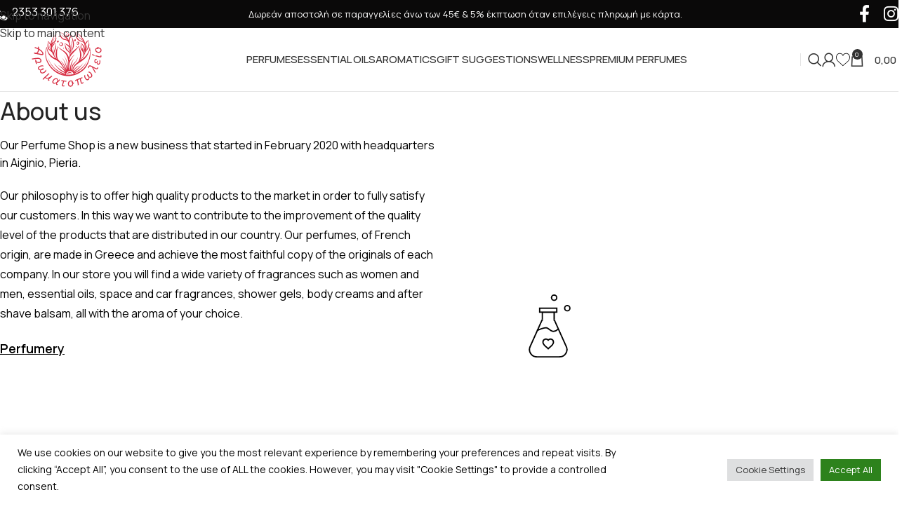

--- FILE ---
content_type: text/css
request_url: https://onlineperfumes.gr/wp-content/uploads/elementor/css/post-17028.css?ver=1768784284
body_size: 411
content:
.elementor-17028 .elementor-element.elementor-element-5b2753c .elementor-heading-title{font-family:"Manrope", Sans-serif;font-size:34px;}.elementor-17028 .elementor-element.elementor-element-1077466:not(.elementor-motion-effects-element-type-background), .elementor-17028 .elementor-element.elementor-element-1077466 > .elementor-motion-effects-container > .elementor-motion-effects-layer{background-image:url("https://onlineperfumes.gr/wp-content/uploads/2022/04/Lab.svg");background-position:736px 165px;background-repeat:no-repeat;background-size:7% auto;}.elementor-17028 .elementor-element.elementor-element-1077466{transition:background 0.3s, border 0.3s, border-radius 0.3s, box-shadow 0.3s;}.elementor-17028 .elementor-element.elementor-element-1077466 > .elementor-background-overlay{transition:background 0.3s, border-radius 0.3s, opacity 0.3s;}.elementor-17028 .elementor-element.elementor-element-1228cb9{line-height:1.8em;}.elementor-17028 .elementor-element.elementor-element-b256f6d{font-family:"Manrope", Sans-serif;font-size:18px;font-weight:700;text-decoration:underline;line-height:1.8em;color:#000000;}.elementor-17028 .elementor-element.elementor-element-807e106 > .elementor-element-populated{transition:background 0.3s, border 0.3s, border-radius 0.3s, box-shadow 0.3s;}.elementor-17028 .elementor-element.elementor-element-807e106 > .elementor-element-populated > .elementor-background-overlay{transition:background 0.3s, border-radius 0.3s, opacity 0.3s;}.elementor-17028 .elementor-element.elementor-element-fc9f938{margin:130px 0px 0px 0px;}@media(max-width:1024px){.elementor-17028 .elementor-element.elementor-element-1077466:not(.elementor-motion-effects-element-type-background), .elementor-17028 .elementor-element.elementor-element-1077466 > .elementor-motion-effects-container > .elementor-motion-effects-layer{background-position:405px 297px;background-size:152px auto;}.elementor-17028 .elementor-element.elementor-element-5332a18 .title{font-size:22px;}.elementor-17028 .elementor-element.elementor-element-5332a18 .title-after_title{font-size:14px;}.elementor-17028 .elementor-element.elementor-element-f8ff10c .title{font-size:22px;}.elementor-17028 .elementor-element.elementor-element-f8ff10c .title-after_title{font-size:14px;}.elementor-17028 .elementor-element.elementor-element-db797c0 .title{font-size:22px;}.elementor-17028 .elementor-element.elementor-element-db797c0 .title-after_title{font-size:14px;}.elementor-17028 .elementor-element.elementor-element-bcc1ac1 .title{font-size:22px;}.elementor-17028 .elementor-element.elementor-element-bcc1ac1 .title-after_title{font-size:14px;}}@media(max-width:767px){.elementor-17028 .elementor-element.elementor-element-1077466:not(.elementor-motion-effects-element-type-background), .elementor-17028 .elementor-element.elementor-element-1077466 > .elementor-motion-effects-container > .elementor-motion-effects-layer{background-position:199px 520px;background-size:64px auto;}.elementor-17028 .elementor-element.elementor-element-fc9f938{margin:90px 0px 60px 0px;}}

--- FILE ---
content_type: text/css
request_url: https://onlineperfumes.gr/wp-content/uploads/elementor/css/post-16197.css?ver=1768707348
body_size: -19
content:
.elementor-16197 .elementor-element.elementor-element-3344611 li{color:#000000;}.elementor-16197 .elementor-element.elementor-element-3344611 li a:hover{color:#000000;}.elementor-16197 .elementor-element.elementor-element-3344611 .wd-list {--wd-row-gap:7px;}

--- FILE ---
content_type: image/svg+xml
request_url: https://onlineperfumes.gr/wp-content/uploads/2022/04/onlinePerfumes-Logo-color.svg
body_size: 8611
content:
<?xml version="1.0" encoding="utf-8"?>
<!-- Generator: Adobe Illustrator 25.1.0, SVG Export Plug-In . SVG Version: 6.00 Build 0)  -->
<svg version="1.1" id="Layer_1" xmlns="http://www.w3.org/2000/svg" xmlns:xlink="http://www.w3.org/1999/xlink" x="0px" y="0px"
	 viewBox="0 0 902.3 733.8" style="enable-background:new 0 0 902.3 733.8;" xml:space="preserve">
<style type="text/css">
	.st0{fill:#D72F43;}
</style>
<g>
	<g>
		<path class="st0" d="M560.2,16.2c2.4,0.6,5.2,0.5,7.3,1.7c26.9,16.2,51.7,35.1,71.9,59.6c19.3,23.4,33.9,49.3,42.4,78.5
			c0.2,0.5,0.4,1.1,0.6,1.6c0.1,0.2,0.5,0.3,1,0.5c3.1-12.5,12.3-20.3,21.5-28.1c5.9-5,11.4-10.6,17.5-16.3
			c2.1,6.3,4.2,12.6,6.2,18.9c0.9,2.8,1.8,5.6,2,8.4c0.1,2-1,4-1.7,6.2c0.4,0,1.8,0.1,3.5,0.2c0.4,4.6-3.3,4.7-5.9,6
			c-2-3.9-1-10.8,2.3-14.3c-1.4-0.2-2.5-0.3-3.3-0.4c-1.3-6.8-2.6-13.5-3.8-19.7c-2.8,4-6.7,7.5-8.2,11.9
			c-2.4,7.2-7.5,12.3-11.5,18.3c-2.5,3.7-5.2,7.4-7.7,11.1c-5.9,8.9-6.8,18.4-5.4,29.1c2,15,2,30.4,2.8,43.8
			c4.4-19.9,9.2-41.7,14.1-63.5c1.9,28.8-2.8,56.1-18.1,81.2c0.5,0.2,1.1,0.4,1.6,0.6c1.4-2.1,2.6-4.2,4.2-6.2
			c18.3-23.5,28-50.4,31.6-79.8c0.1-1,0.1-2,0.1-3c-0.1-6,0.7-7.1,7.1-8.9c2.5,4.3,2.2,5.1-2.1,6.5c-1.1,0.4-1.8,1.9-2.2,3.8
			c1.8-0.5,3.6-0.9,6.2-1.6c-0.5,1.5-0.9,2.9-1.3,4.5c0.4,2.8,1.3,6.4,1.3,9.9c0,9.7-2.1,19.1-5.2,28.2
			c-4.6,13.6-12.1,25.4-21.3,36.2c-7,8.3-14.1,16.6-20.2,25.6c-3.5,5.2-5.4,11.6-7.3,17.6c-6.8,20.9-17.5,39.6-30.5,57.1
			c-5.8,7.7-12.1,15.1-17.8,23.1c6.6-4.6,13.3-9,19.9-13.7c20.9-15.1,37.9-34,51.9-55.5c12.5-19.1,23.9-39,30.1-61.3
			c1.9-6.6,2.1-13.8,3.1-20.6c0.2-1.2-0.1-2.5,0.3-3.4c0.6-1.1,1.7-2,2.6-3c0.7,0.9,2,1.8,2.1,2.9c2,12.5,4.4,24.9,5.7,37.5
			c1.2,11.5,1.7,23.2,1.4,34.8c-0.6,28.2-4.8,56-13.9,82.8c-5.3,15.5-10.4,31.2-17.2,46.1c-6.4,14.1-14.5,27.5-22.4,40.8
			c-11.5,19.5-26.9,35.7-44.3,50c-32.6,26.9-68.9,47-110.1,57.4c-15.3,3.9-31,6.9-46.6,8.8c-17.3,2.1-34.8,2.6-52.2,0.1
			c-9.9-1.5-20-2.1-29.8-4.2c-16.9-3.6-33.4-8.7-49.5-15.3c-29.2-12-55.5-28.5-79.4-49.1c-29.4-25.4-53.1-55.4-71.4-89.6
			c-13.1-24.3-23.3-49.7-28.1-77c-5.8-32.8-6.5-65.4,2.6-97.8c2.4-8.7,5.7-17.1,8.7-25.6c0.5-1.4,1.1-2.8,2-3.9
			c0.7-0.9,2-1.3,3.1-1.9c0.5,1,1.4,1.9,1.5,2.9c0.9,6,1.6,12.1,2.6,18.1c2.4,15.2,9,28.8,16,42.3c14.9,28.8,37.6,50.1,65.2,66.3
			c7.6,4.4,15.7,8,24,11.2c-5.6-7.3-11.5-14.4-16.9-21.9c-10.8-15.2-20.2-31.3-27.3-48.6c-2.3-5.7-7.2-8.5-11.6-12.1
			c-9.5-7.9-19.7-15.1-28.2-23.9c-11.4-11.9-16.8-27-17.8-43.5c-0.9-14.6,0.6-29,4.2-43.3c1.5-6.2,1.6-12.7,2.4-19
			c0.1-1.1,0.4-2.2,0.8-4.4c13.6,11.6,25.1,23.9,32,41.2c0.4-2.2,0.6-3.6,0.9-5c2.4-11.5,3.7-23.4,7.6-34.4
			C266.8,98,284.3,70.2,310.1,48c1.5-1.3,3.4-2.3,5-3.4c-1.5,1.9-3,3.9-4.5,5.7c-6.5,8-13.8,15.5-19.4,24
			c-12.7,19.1-22.3,39.8-27.9,62.1c-2.1,8.4-3.2,17.1-4.8,25.7c0.5,0.1,0.9,0.2,1.4,0.3c7.9-27.2,21.9-51.4,37.3-74.9
			c-2,5.9-4.6,11.6-7.1,17.2c-2.6,5.7-5.1,11.4-7.7,17.1c-2.6,5.8-5.5,11.6-7.9,17.5c-2.3,5.6-4.1,11.3-6.2,17
			c7.4-6.7,14.9-12.7,21.4-19.6c5.6-6,10.6-12.7,14.6-19.9c6.9-12.4,5.9-26.4,7-40c0.7-8.6,2.2-17.2,3.3-25.8
			c0.3-2.1,0.4-4.2,0.5-6.3c1-0.6,2-1.2,3.5-2.1c-0.1,1.5,0.1,2.6-0.2,3.6c-2.8,10.8-1,21.7-0.4,32.5c0.6,10.7,1.5,21.6-0.1,32.1
			c-2.4,15.9-11,28.9-24.2,38.5c-9.7,7.1-18.7,14.9-24.7,25.5c-2.3,4-4.3,8.2-5.9,12.7c11.6-16.7,29.1-25.9,45.2-36.6
			c2.6,15.2,5.8,30.1,7.7,45.2c1.4,10.7-0.1,21.5-4,31.8c-4,10.3-7.7,20.7-12.2,30.8c-8.2,18.1-8.8,36.6-3.6,55.4
			c1.1,4.1,4,7.8,6.5,11.3c5.9,8.3,12,16.4,18.2,24.5c1.3,1.7,3.1,2.8,4.7,4.2c0.3-0.2,0.6-0.4,0.9-0.7c-2.1-4.2-4.4-8.2-6.2-12.5
			c-8.1-18.8-11.3-38.5-9-58.8c1.4-12,3.1-24,5.7-35.7c1.6-7.5,5.1-14.5,7.7-21.8c2.8-7.7,5.5-15.3,8.3-23c0.8-2.3,1.6-4.6,2.7-7.7
			c1.2,1.6,1.8,2.5,2.4,3.3c-0.7,0.9-2,1.8-2.1,2.9c-1,7.5-1.6,15.1-2.6,22.6c-1.8,13.5-4.4,26.9-5.5,40.5
			c-1,12.3-0.7,24.7-0.6,37.1c0.1,20.7,4.2,40.5,13.7,58.9c1.3,2.6,2.6,5.6,4.8,7.1c15.3,11,26.6,25.6,37.4,40.6
			c19.5,27.1,35,56.6,49.7,86.5c1.9,3.9,3.8,7.9,5.7,11.9c-12.6-49.1-34.9-93.4-64.5-134.3c16.8,17.6,31.9,36.3,44.3,57.2
			c12.4,20.7,22.1,42.8,30.8,65.3c-6.7-55.2-25-106-55.8-152.4c8.6,10.9,17,21.9,24.1,33.7c7,11.7,13.3,23.9,18.7,36.4
			c5.4,12.6,9.9,25.8,13.8,39c3.8,13.1,6.3,26.5,9.5,40.4c-0.2-63.3-9.6-123.6-45-177.5c37.9,48.4,51.6,104.7,55.1,164.5
			c0.4-5.5,0.3-11,0.3-16.5c0.1-18,0.8-36.1,0.4-54.1c-0.5-22.4-2.6-44.8-9.1-66.4c-6.9-22.7-17.2-43.5-33.2-61.3
			c-12.9-14.2-28.6-25.1-43.9-36.5c-14.5-10.8-28.7-21.9-40-36.2c-2.3-2.9-4-6.3-6-9.4c5.8,5.5,11.1,11.6,17.6,16.2
			c13,9.2,26.5,17.9,40.2,26.2c23.8,14.4,46.6,29.8,61.8,54c8,12.8,14.7,26.1,18.8,40.7c0.4,1.4,1,2.7,1.8,5
			c1.7-5.3,3.3-9.7,4.4-14.2c2-8.2,4.5-16.4,5.5-24.7c1.6-13.7-4.6-24.5-14.8-33.3c-7.9-6.8-16.5-13-23.9-20.4
			c-11.5-11.5-17.7-25.8-19.5-42c-1.4-12.4-2.3-24.9-3.7-37.3c-0.4-3.7-1.7-7.3-2.2-11.4c22.5,10.2,47.1,16.9,61.4,39.9
			c0.3-0.2,0.7-0.4,1-0.5c-1.8-7.7-3.3-15.5-5.4-23.2c-3.5-13.3-6.9-26.6-15.7-38c-7-9-15.8-14.4-26.6-17.1c-5.9-1.5-12-2.6-18-3.4
			c-21.4-2.9-35.4-15.8-45.6-33.6c-7.5-13-11.1-27.4-13.5-42.1c-1.1-6.6-2.5-13.1-3.3-20.1c1,2,2.3,4,3.1,6.1
			c4.2,11.3,7.9,22.8,12.7,33.9c5.7,13.2,14.2,24.7,25.5,33.8c5.9,4.7,12.8,7.3,20.1,9.2c6.9,1.8,14,3.1,20.6,5.7
			c7.2,2.8,14,6.7,22,9.8c-2-2.3-4.1-4.6-6-7c-10.2-12.8-23.8-21.6-37-30.9c-10.7-7.5-20.7-15.9-30.9-24c-1-0.8-1.8-2.1-3.1-3.7
			c10.9,6.7,21,12.8,31,19s19.9,12.5,29.3,18.4c-9.6-15.2-21-29.8-35.7-41.8c-14.6-12-30.7-21.2-48.4-27.8
			c8-0.5,34.9,10.9,47.3,19.6C423.1,48.2,436,59.7,447,73c11.1,13.3,20.1,28,28.1,44.8c0.1-4.1,0-6.9,0.3-9.7
			c1-10.7,5.7-19.9,12.2-28c8.3-10.4,17.1-20.4,26.6-31.6c0.7,5.5,1.2,9.7,1.7,13.9c2.4,20.4,9.7,39.5,15.9,58.8
			c5.8,18.1,10.6,36.4,9.5,55.6c-0.8,14.3-3.6,28.2-8.8,41.7c-7.2,18.6-18.1,35.1-28,52.2c-4.8,8.4-10.5,16.5-10.9,28.1
			c2.3-3.4,4.1-5.9,5.7-8.4c10.9-17,25.7-30.4,40.9-43.2c18.8-15.8,38.8-30.3,55.1-48.9c2.6-3,5.2-6.1,8.4-9.7
			c0.8,1.7,1.5,2.6,1.6,3.6c2.4,16.7,8.6,32.3,14.8,47.8c5.9,14.8,11.2,29.7,13.3,45.5c2.3,16.7,1.6,33.2-2.5,49.8
			c-3.5,14.3-9.4,27.4-16.5,40.2c0.3,0.2,0.6,0.5,0.9,0.7c4.3-5.1,8.8-10,13-15.2c10.9-13.3,20.4-27.6,28.3-42.9
			c4.9-9.3,3.8-18.8,2.5-28.8c-2.3-17-11.4-30.1-21.2-43.3c-6.2-8.3-11.1-17.4-13.2-27.8c-2-9.9-1.3-19.8,1.6-29.4
			c3.6-11.5,6.2-23,3.8-35.5c13.6,9.6,25.9,20.3,34.9,34.4c9.2,14.4,12.8,30.3,14,47.1c0-8,0.7-16-0.3-23.9
			c-1.7-14.8-4.6-29.5-6.7-44.3c-1.4-9.7-7.3-16.3-15.1-20.7c-7.4-4.1-15.5-7.7-23.7-9.5c-24.9-5.4-44.7-17.6-57.7-39.9
			c-9.1-15.4-12.9-32.1-13.1-50c-0.1-10.1,0.2-20.4-4.4-29.9c-0.5-1-0.6-2.1,0-3.6C558.8,14.1,559.5,15.1,560.2,16.2
			c5,8.6,6.9,18.1,8.3,27.8c2.5,17.5,7.7,34.1,18.4,48.4c9.5,12.7,20.7,23.5,35.9,29.6c9.6,3.8,19.2,7.6,28.5,12
			c4.8,2.3,9,6.1,13.4,9.2c-1.7-3.9-3.8-7.6-6.3-11c-9-12.3-21.6-20.6-33.6-29.5c-12-8.8-23.4-18.3-30.7-31.7
			c-2.4-4.5-4.5-9.1-6.7-13.7c0.4-0.2,0.9-0.4,1.3-0.7c0.9,1.4,1.8,2.8,2.6,4.3c5.1,8.9,11.5,16.7,19.5,23.2
			c14.4,11.7,31,20.5,43.7,34.5c-4.1-8.2-8.4-16.2-13.3-23.9c-16.8-26.3-38.6-48-63.3-66.8C572.3,23.6,566.1,20.1,560.2,16.2z
			 M428.5,496.7c-0.4-1.5-0.4-1.9-0.6-2.1c-18-28.5-36.7-56.6-57.9-82.9c-17.7-22-39.9-37.4-65-49.5c-16-7.7-31.8-15.8-45.5-27.2
			c-19.4-16.2-35.4-34.9-45.6-58.2c-8.3-18.9-15.5-38.1-16-59.8c-0.9,1-1.3,1.3-1.5,1.8c-0.5,0.9-0.9,1.9-1.1,2.8
			c-4.3,15-7.7,30.1-8.8,45.8c-1.6,24.7,1.6,48.7,7.5,72.6c4.2,17.2,10.8,33.5,18.8,49.2c11.2,22.2,24.6,42.9,40.7,61.9
			c18.1,21.4,38.4,40.6,62.2,55.6c12.4,7.8,25.2,15.1,38.4,21.4c10.9,5.3,22.5,9.4,34.2,13c12.6,3.9,25.5,6.5,38.3,9.7
			c0.1-0.3,0.2-0.7,0.3-1c-32.6-9.1-63-23.1-91-42.1c-28-19-52.3-42.1-72.8-69.1c-20-26.4-46.3-78.6-45.1-89c0.6,1.2,1,2.1,1.4,3
			c4.2,9.4,7.9,19.1,12.5,28.3c13.9,27.4,31.7,52.1,53.1,74.2c22.9,23.6,48.9,42.9,77.8,58.3c20.6,11,42.5,18.8,65,25
			c2.1,0.6,3.7,0.8,4.3-1.9c0.4-2.2,0.9-4.1-2.2-5.1c-5-1.6-9.8-3.7-14.5-5.9c-25.1-11.4-47.7-26.5-68-45.2
			c-23-21.1-41.6-45.8-58.8-71.7c-0.5-0.7-0.8-1.6-1.2-2.4c1.6,0.5,2.6,1.5,3.5,2.6c7.1,8.5,14,17.1,21.3,25.4
			c15.8,17.9,33.3,34.2,52.4,48.6c15.2,11.4,31.4,21,48.6,28.9c5.3,2.4,10.9,4.3,16.3,6.4c0.4-0.5,0.8-1,1.1-1.5
			c-9.1-10.3-17.8-21-27.2-30.9c-9.5-10-19.5-19.6-29.8-28.8c-10.1-9-20.8-17.3-31.3-26C375,447.3,403.3,469.1,428.5,496.7z
			 M484.5,375.9c8.6-15.9,18.5-30.7,30.3-44c19.6-22,32.9-33.8,39.4-35.1c-3.9,3.6-8.2,7-11.8,10.9c-22.3,24.2-40.4,51.2-51.9,82.1
			c-3.4,9-5.3,18.9-6.4,28.5c-2,19.4-3,38.9-4.4,58.3c-0.3,4.3-0.1,8.6-0.2,12.9c7.8,1.2,9,0.3,9.4-6.8c0.3-5.1,0.4-10.2,1.1-15.2
			c2.3-17.1,7.3-33.5,13-49.7c8.6-24.5,21.4-46.4,39.1-65.4c0.6-0.7,1.2-1.3,1.8-2c0.3,0.3,0.5,0.7,0.8,1c-0.6,0.8-1.2,1.6-1.7,2.4
			c-8.2,11.2-15.8,22.8-20.8,35.7c-4.9,12.8-8.9,25.8-12.9,38.9c-5.7,19.1-9.2,38.4-8,58.5c0.3,4.3,2.1,5,5.7,5.1
			c0.7-7.3,1.4-14.4,2.2-21.4c1.5-12.8,4.6-25.2,10.9-36.6c7.3-13.3,17.3-24.4,28.1-34.9c18.6-18,33.7-37.8,37.1-64.5
			c0.1-0.6,0.5-1.2,1.2-2.7c0.4,2,0.9,3,0.8,3.9c-2.1,15.4-5.5,30.6-14.5,43.5c-8.5,12.1-18,23.5-27.3,35
			c-8.6,10.6-16.7,21.5-20.6,34.7c-4.6,15.6-5.8,31.7-4.7,48c0.1,1.4,1.1,2.6,1.8,4c1.2-1.1,1.3-1.8,1.4-2.5
			c0.1-0.7,0.2-1.5,0.1-2.2c-1.8-17,4.3-31.9,12.7-45.9c12.1-20.4,28-37.5,47.3-51.3c5.6-4,10.5-8.5,13.9-14.7
			c10.6-19.7,17.4-40.4,19.8-62.8c2.5-23.1,0.4-45.5-5-67.9c-3.1-13-5.7-26.1-8.3-39.2c-1.1-5.7-1.4-11.5-2.2-17.9
			c-1,1.4-1.7,2.2-2.3,3c-7.8,10.4-15,21.6-23.7,31.2c-19.2,21.3-39.4,41.6-58.8,62.6c-16.1,17.4-26.8,37.9-33.6,60.5
			C481,361.2,483.6,368.3,484.5,375.9z M702.2,379.8c-0.3,1.4-0.3,2.9-0.8,4.2c-5.8,16.9-13.3,32.9-23.5,47.5
			c-20.2,29-45.4,53-74.5,72.7c-16.9,11.5-35.2,21-52.8,31.4c-1.4,0.9-2.6,2.2-3.9,3.3c0.3,0.4,0.6,0.8,0.9,1.2
			c1.5-0.4,3-0.7,4.5-1.2c31.2-10.4,59.8-25.6,86-45.4c26.6-20.1,46.9-45.4,62.7-74.5c9.3-17.2,17.5-34.9,23.7-53.4
			c4.3-12.7,8-25.5,11.2-38.5c5.2-21.3,6.3-43.2,6.3-65.1c0-7.8-0.8-15.6-1.3-23.4c-2.5,5.4-3.5,11-5.5,16.3
			c-6.9,18.9-15.6,37-26.1,54.1c-17.5,28.7-41.4,51.3-69,70.1c-18.3,12.5-37,24.3-55,37.1C565.5,430.1,549,447,538,468.6
			c-4.8,9.3-8.3,19.3-7,31.1c9.2-15.5,20.6-28,34.1-38.6c13.5-10.5,28.2-19,44.3-24.8c-4.4,3.7-9.2,7-13.8,10.4
			c-19.7,14.9-38.3,30.8-52.3,51.5c-3.1,4.6-5.5,9.6-8.2,14.4c0.5,0.3,0.9,0.7,1.4,1c23.7-14.6,43.5-34.2,64.8-51.8
			c21.3-17.6,41.3-36.6,58.8-58.2c-30.3,48.4-73.2,84.6-115.8,121c-0.2-0.1,0,0,0,0c1.2-0.5,2.3-1.1,3.5-1.7
			c35.2-16.4,67.6-37,96.2-63.4C668.8,437,689.7,411.7,702.2,379.8z M502.9,123.1c0.5-0.1,1-0.2,1.4-0.2c0.3,0.5,0.7,0.9,0.9,1.4
			c6,18.6,10.8,37.5,10.7,57.2c0,19.6-5.1,38.3-9.9,57.1c-3.1,12.4-6.4,24.7-9.7,37c0.6,0.2,1.1,0.3,1.7,0.5c1.6-4,3.3-7.9,4.9-11.9
			c6-14.2,12.1-28.3,17.8-42.6c6.5-16.2,9.2-33.4,8-50.6c-1.2-16.7-4.3-33.4-7.5-49.9c-4.4-21.9-9.5-43.7-8.2-67
			c-4.7,8.9-9,17.1-13.4,25.3c-8.2,15.3-15,30.9-13.9,48.8c0.4,6.5-0.4,13.4,1.4,19.5c8.4,27.6,13.1,55.7,13,84.6
			c0,2,0.1,4.1,0.2,6.1c0,2,0.1,3.9,0.1,5.9C508.8,204,514.8,163.8,502.9,123.1z M306.8,155c-12.8,13.1-24.7,26.2-34.1,41.4
			c-7.5,12.1-11.2,25-8.1,39.1c2,8.9,4.7,17.7,7.3,26.5c1.5,5.1,3.4,10,5.1,15c0.4-0.1,0.7-0.2,1.1-0.3c-0.7-5.1-1.6-10.1-2-15.2
			c-0.4-5.2-0.4-10.5-0.1-15.7c0.3-5.4,0.8-10.8,1.8-16.1c0.9-5.1,2.2-10.2,3.8-15.2c1.5-4.8,3.4-9.4,5.2-14.1
			c-2,12.9-5.3,25.6-6.3,38.3c-1,12.8,0,25.9,4,38.5c0.6-0.6,1-1.3,1-1.9c1-16,7.3-30.5,13.1-45.1c5-12.5,9.1-25.2,8.7-38.9
			c-0.2-5.4-0.1-10.7-0.2-16.1C307.1,168.7,307,162.2,306.8,155z M525.5,548.6c3-1.4,6.4-2.9,9.5-4.7c0.8-0.5,1.5-2.6,1.1-3.5
			c-5.2-12.2-12.9-22.6-25-28.7c-30.4-15.2-63.4,3.7-70.1,34.9c-1,4.6-0.2,5.4,4.4,5.6c19.2,0.8,38.3,0.8,57.4-2
			c7.6-1.1,15.3-2.4,23.2-3.6C525.7,547.9,525.5,548.7,525.5,548.6z M428,160c3.1,11.7,6.4,23.5,9.4,35.4
			c3.9,15.7,10.2,30.1,20.2,43.1c10,12.9,24.4,22.2,31.1,37.9c-2.5-28.5-19.6-50.4-32.9-74.1c14.9,15.8,29.3,31.9,35.3,53.7
			c0.5-3.3,0.8-6.5,0.6-9.6c-0.5-8,0.5-16.5-2.1-23.8c-2.8-7.8-7.7-15.8-13.7-21.4C460.4,186.8,443.7,173.4,428,160z M253.6,242.3
			c-0.2-1.2-0.3-2.5-0.5-3.7c-2-11.9-4-23.7-6-35.6c-0.8-4.5-1.1-9.2-2.4-13.6c-4.7-16.3-13.6-30.8-21.5-45.7
			c-1.8-3.5-3.8-6.8-5.7-10.2c-0.7,7.1-0.3,13.8-0.5,20.4c-0.7,17.9-0.5,35.7,4.7,53.1c5.1,17.1,14.7,31.2,28.1,43
			c-12-22.5-19.6-46.3-20.8-71.9C234.3,200.6,241.8,222.2,253.6,242.3z M647,236.1c-1.7-8.1-3.4-16.2-5.1-24.3
			c0.5-0.1,1-0.2,1.5-0.4c21.5,23.8,28,51.9,23,83.5c2.4-6.3,4.6-12.5,6.3-18.8c1-3.9,1.9-8.1,1.3-12c-2.1-12.9-4.7-25.7-7.5-38.5
			c-5.4-24.3-16.5-45.8-31.7-65.4c-0.3-0.3-0.8-0.5-1.8-1.1c3.6,11.8,2.1,23.1,0.8,34.1C631.8,209.6,637.1,223.4,647,236.1z"/>
		<path class="st0" d="M361.7,156.5c3-8,12.5-12.8,21.7-11.4c10.9,1.7,19.5,11.3,20.1,22.6c0.6,10.8-7.5,21.4-18.4,24.1
			c-10.6,2.6-21.6-2.6-26.6-12.6c-3.2-6.4-2.6-15.4,1.7-18.8c-1.5,11.2,1.9,19.3,13.4,21.8c6.3,1.4,13.2-2.2,16.1-7.9
			s1.8-14.1-2.6-18.3C380.7,149.8,374.6,149.8,361.7,156.5z"/>
		<path class="st0" d="M453.3,36.9c4.8-7.2,21.6-5.1,26.7,5.9c4.5,9.6,0.8,21.5-8.3,26c-10,5-22.1,1.1-26.5-9.2
			c-3.3-7.8-2.2-17.9,6.9-22c-1,2.5-2.3,5-3,7.7c-1.2,5,1.4,10.6,5.5,12.8c3.8,2,9.5,1.6,12.3-1c4.2-3.7,5.1-7.6,2.9-13
			c-1.8-4.4-6.4-7.2-11.9-7.2C456.5,37,454.9,37,453.3,36.9z"/>
		<path class="st0" d="M573.1,154.4c5.5,10.5,11.5,13.7,18,9.5c5.4-3.4,6.5-10.1,2.6-15.2c-4.6-6-11.3-5.2-19.7,2.1
			c-0.9-4.6,3.2-10.7,8.6-12.8c8.9-3.5,18-0.6,22.9,7.2s3.6,17.3-3.3,23.9c-6.4,6.2-16.6,6.9-23.6,1.7
			C573.1,166.8,570.7,159.6,573.1,154.4z"/>
		<path class="st0" d="M545.2,108.6c1.3-3.9,4.8-4.6,8.1-4.5c4.7,0.1,8.2,2.8,10.3,6.9c3.5,6.6,0.7,14.9-5.9,18.2
			c-6.8,3.3-15.2,0.2-18.2-6.8C537,116.7,539.9,109.8,545.2,108.6c-0.3,1.6-1,3.3-1,5c-0.1,3,1.6,5.4,4.6,5.1c1.8-0.2,4.2-2,4.9-3.7
			c1.2-2.7-0.5-5.1-3.3-6.1C548.8,108.5,547,108.7,545.2,108.6z"/>
		<path class="st0" d="M349.3,136.1c-1.2,6.3-8.2,11.1-14.4,9.9c-6.1-1.2-10.4-7.1-9.3-12.7c1.2-6.5,8.4-12.2,14.1-11
			C346.3,123.5,350.5,129.5,349.3,136.1z M334.6,125.6c-2.5,1.8-5,3.3-4.8,3.7c0.8,2.1,2.3,3.8,3.6,5.7c1.4-1.1,3.7-2,4-3.4
			C337.6,130.2,336,128.3,334.6,125.6z"/>
		<path class="st0" d="M550,57.6c4.5,1.2,6.1,3.5,5.6,6.5c-0.5,2.8-2.8,4.3-5.8,3.7c-3.4-0.6-4.9-3.1-4-5.9
			C546.3,60,548.9,58.7,550,57.6z"/>
		<path class="st0" d="M350.5,67.9c4.4,1.2,5.9,3.1,5.3,6.2c-0.6,3-2.7,4.5-5.6,4.2c-2.5-0.2-5.3-4-4.1-6.1
			C347.1,70.2,349.4,68.9,350.5,67.9z"/>
		<path class="st0" d="M444.8,16.4c3.2,0.8,4.6,3,4,6.1c-0.6,3-2.9,4.5-5.8,3.9s-4.3-2.7-3.8-5.9C439.8,17.5,441.6,16.1,444.8,16.4z
			"/>
		<path class="st0" d="M408.5,224.3c-3.9-1.7-5.7-4-4.5-6.7c0.8-1.7,3.6-3.5,5.5-3.5c2.9,0,4.8,2.8,3.9,5.5
			C412.7,221.6,410.2,222.8,408.5,224.3z"/>
		<path class="st0" d="M567.5,192.9c4.7,1,5.9,2.9,5.3,6.1c-0.5,3-2.6,4.4-5.3,3.9c-2.9-0.4-4.9-2.9-4.1-5.6
			C564,195.4,566.5,194,567.5,192.9z"/>
		<path class="st0" d="M451.9,544.7c2.1-3.6,4-7.4,6.5-10.7c13.9-17.9,34.5-19.9,51.8-6.4c0.9,0.7,2.1,2.4,1.8,3.1
			c-0.4,1.1-1.9,2.3-3.1,2.6c-1.3,0.4-2.9,0-4.2-0.3c-18.5-4.4-35.1-0.8-49.8,11.3c-0.5,0.4-0.8,1.2-1.1,1.9
			C453,545.8,452.4,545.2,451.9,544.7z"/>
		<path class="st0" d="M510.6,535.3c3.7-3.8,5-3.2,7.4,3.2C515,537.2,513.1,536.4,510.6,535.3z"/>
	</g>
	<g>
		<path class="st0" d="M236.2,621.3l-8.9,8.4c-4.3-0.7-8.4-2.3-11.6-5c-5.5-4.5-7.3-11.1-0.4-19.4c1.8-2.2,6.2-6.7,11.9-11.8
			c-19.6,10.8-34.7,12.1-43.5,4.9c-3.7-3-4.5-6.5-2.5-10.8c-9.3,9.2-19.2,20.3-26.8,29l-9.4-7.8c9.6-10.3,23-24.2,45-44.7l33.8-31.4
			l9.3,7.6l-32.3,30.1c-4.4,4-7.4,7.1-9,9c-3.6,4.3-3.4,7.3-0.3,9.9c6.3,5.2,17.2,3.9,28.9-0.5c13.8-5,26.2-13.9,39.5-26.4l9.3,7.6
			l-30.6,28.3c-7.3,6.7-11.1,10.6-13,12.8c-2.1,2.6-2.3,4.4,0.5,6.8C228.4,619.9,231.8,621.1,236.2,621.3z"/>
		<g>
			<path class="st0" d="M113,301.1L65.3,291c-2.6,0.5-5.1,0.6-7.7,0.4c-6.6-0.5-13.2-2.9-19.3-6.9l0.9-12.1l26,5.5
				c13.5-4.1,22.4-20.7,24.2-44l0.1-1.5c-16-8.5-30.9-13.2-42.7-16l1-12.7c12,2.6,26.8,7.1,41.8,14.4c-0.5-6.6-1.5-13.3-3.1-19.7
				l12.3,2.6c2,7.4,2.9,15.7,3.1,23.8c2.4,1.4,4.7,2.9,7.1,4.4c27.2,17.7,49.4,41.7,47.9,61.5c-0.8,10.8-7.8,15.2-19.7,14.3
				C132.1,304.7,123.7,303.4,113,301.1z M81.3,281.4l33.1,6.9c9,1.9,16.6,3.1,20.4,3.4c6.9,0.5,8.9-1.2,9.2-5.4
				c0.8-11-15.2-29.5-40.8-45.8c-0.7-0.4-1.3-0.8-1.8-1.2C99.2,258.8,92,274.2,81.3,281.4z"/>
			<path class="st0" d="M79.8,416.6l-11.2,1.3c-6.4-7.2-10.7-16-13-25.9c-2.6-10.7-2.7-22,0-30.4l9.5-1.1c-0.7,4.3-0.6,8.5,0.5,12.8
				c4.3,17.6,20.7,22.8,37.1,18.9c14-3.4,18.7-11.3,16.1-21.8c-3.8-15.8-20.1-20.5-46-17.7l-7.6,0.8c-16.1,1.6-30.6,3.7-50.5,7.7
				l-2.9-12c21.2-3.9,37.2-6,50.5-7.5l10-1c35.1-3.8,53.1,6.6,58.2,27.7c4.7,19.2-5.1,31.2-23.1,35.5c-18.2,4.4-34.9-1.1-42.1-14.3
				l0.4,1.5C67.5,398.9,72.7,409.3,79.8,416.6z"/>
			<path class="st0" d="M193.4,501.9c-6.2,12.7-16.4,23.7-30.6,30.1c-19.8,9.1-37.4,5-45.9-8.4c-5.5-8.7-4.8-18.4,0.8-27.3
				c-10.4,0-20.5-4-26.6-13.6c-8.9-14.2-2.5-31.2,20.1-41.7c12.3-5.5,25.5-7.5,40.6-5l7.5,12.2c-16-3.1-30.2-2.2-42.2,3.4
				c-16.7,7.5-20.3,18.8-15,27.2c3.3,5.3,10.5,10,23,8.7c4.2-5.1,9.7-9.3,16-12.1c4.8-2.2,10.9-3.9,16.9-3.6l5,7.9
				c-3.9,4.6-8.7,8.1-15,10.8c-5.5,2.7-11.8,4.4-18.3,4.9c-7.2,7.7-7.5,15.3-3.8,21.2c5.5,8.7,17.7,11,31.8,4.4
				c12.1-5.5,22.9-16.9,28.1-30.9L193.4,501.9z"/>
			<path class="st0" d="M330.2,671.6c2.2,0.9,4.8,1.2,8.1,0.8l-5.8,9.6c-2.9,0.8-6.4,0.7-9.7-0.7c-7-3-7.7-10.3-3.5-22.5
				c-13.5,7.4-26.9,9.7-37.9,4.9c-15.7-6.8-17.1-22.9-6.5-41.1c13.3-22.2,34.8-32.3,51.9-24.8c15.4,6.7,14.2,21.3,7.1,39.8
				c7.6-7.4,14.4-15.8,20.3-25.5l11.2,4.9c-9.3,15.1-23,29.1-37.2,38.2C324.5,666.6,326.5,670,330.2,671.6z M323.7,644.6
				c7.8-19.7,8.9-31.5-1.2-35.9c-11.6-5-26.8,3.5-36.2,19.1c-7.3,12.5-6.6,22.4,2.4,26.3C297.6,658,310.1,654.8,323.7,644.6z"/>
			<path class="st0" d="M416.2,636.9l-10.7,35.8c-1.2,4.1-2.4,8.5-2.7,10.5c-0.5,3.3,0.6,5.1,5.1,5.8c4.7,0.7,9.6,0.2,14.7-1.8
				l-3.3,11c-5.5,2.2-11.7,2.7-17.2,1.9c-9.9-1.6-13.3-7.1-11.8-16.1c0.5-3.2,1.8-7.8,3.1-12l10.9-37l-4.2-0.7
				c-7.7-1.2-14.5-1.6-20.9-0.2l3.4-11.4c5.7-1.2,11.9-0.8,20.6,0.5l43.8,7l-3.3,11.1L416.2,636.9z"/>
			<path class="st0" d="M539.4,663.2c-2.3,1.2-5.1,2.2-7.9,2.6c-1.1,20.3-12.3,35.9-31.8,37.7c-20.2,1.8-33.1-11.5-35-31.9
				c-2-22.7,9.6-44.8,33.9-47c12.6-1.1,22.2,3.6,27.5,13l-1.4,3.5c2.8,3.3,4.9,7.2,5.8,11.7l2.2-0.2c2.2-0.2,4.7-0.8,7.2-1.5
				L539.4,663.2z M519.6,663.6c-3.4-2.4-6.3-7.2-7.5-15.8l3.4-5.4c-3.8-4.8-8.9-6.9-16.2-6.2c-16.3,1.5-23.5,18.1-22.1,33.9
				c1.2,13.1,8.6,22.7,21.8,21.5C511.6,690.5,519.3,680,519.6,663.6z"/>
			<path class="st0" d="M625.6,603.8l9.5,36.1c1,4.2,2.2,8.6,3,10.5c1.3,3.1,3.1,4,7.5,2.3c4.2-1.7,8.3-4.8,11.5-9l2.8,11.1
				c-3.4,4.7-8.5,8.4-13.7,10.4c-9.3,3.7-15.2,0.8-18.6-7.6c-1.2-3-2.4-7.6-3.5-11.9l-9.6-37.4l-24.8,10l1.1,4.6
				c4.3,16,9.3,37.9,11.1,57.7l-13,5.3c-1.2-21.4-5.2-44.1-9.1-58.6l-1.2-4.6l-2.5,1c-6.4,2.6-12.5,5.8-17.3,10.5l-3.1-11.7
				c4.4-4,10-6.9,17.3-9.9l71.8-29l2.9,11.2L625.6,603.8z"/>
			<path class="st0" d="M728.4,512.4c13.5,4,26.1,12.4,34.6,25.3c12.2,18.1,11,36.1-0.9,46.7c-7.7,6.8-17.4,7.7-27.1,3.6
				c1.7,10.3-0.7,20.9-9.1,28.4c-12.5,11.1-30.4,7.5-44.4-13.1C674,592.1,670,579.4,670,564l10.9-9.4c-0.5,16.3,2.7,30.1,10.2,41.1
				c10.1,15.2,21.9,17,29.3,10.4c4.7-4.1,8.1-12,4.8-24.2c-5.7-3.3-10.8-8.1-14.5-13.8c-3-4.4-5.6-10.2-6.3-16.1l7-6.2
				c5.2,3.1,9.4,7.3,13.1,13c3.5,5,6.3,10.9,7.8,17.3c8.8,5.8,16.4,4.9,21.5,0.3c7.7-6.8,8-19.3-0.8-32
				c-7.4-11.1-20.4-19.9-35.1-22.7L728.4,512.4z"/>
			<path class="st0" d="M837.3,456.4l9.7,7.5c-0.5,3.8-1.5,7.2-3.3,10.2c-9.5,16.2-26,10.4-58.1-7.7l-5.3-3.1
				c4.9,6.8,9.5,14.8,15,24.9l17.8,33.4l-6.4,10.9l-40.5-76.3c-20.2-10.7-28-13.1-33.6-3.7c-2.7,4.5-4.3,11-4.3,18.9l-10.3-8.2
				c0.5-7.2,2.4-13.3,5.4-18.6c11.5-19.5,27.2-10.9,63.8,9.4c29.5,16.2,41.2,22.5,47.1,12.4C836,463.9,836.9,460.7,837.3,456.4z"/>
			<path class="st0" d="M824.4,367.1c-1.6-1.2-3.3-1.9-4.8-2.3c-5.2-1.5-8.5,1.9-10.4,8.4c-3.2,10.9-0.1,21.7,8.2,24.1
				c4.4,1.3,7.9-0.3,10.7-4.6c0.2-3.5,0.7-7,1.7-10.3c0.9-2.9,1.9-5.3,3.9-7.3l7.8,3.6c0.4,3.5-0.2,6.5-1,9.2
				c-1,3.4-2.9,7.3-5.4,10.4c0,8.1,3.2,13.3,9.3,15.1c7.8,2.3,13.9-3.3,17.2-14.4c3-10,2.8-20.7-0.7-31.8l11.1,4.9
				c3.1,9.2,2.8,20.8-0.4,31.5c-5.2,17.3-15.9,26-28.8,22.1c-10.4-3.1-14.4-12.1-14.6-21.5c-3.7,3.6-8.9,5.5-15,3.6
				c-13.5-4-18.3-20.8-13.2-38c3.6-12.2,10.8-19.2,20.9-16.2c2.1,0.6,4.4,1.8,6.7,3.4L824.4,367.1z"/>
			<path class="st0" d="M800.2,317.2c-11-5.7-22.4-10-31.9-12.4l1.3-12.6c11.1,2.7,23.3,9.4,31.4,16.9L800.2,317.2z M872.1,334
				c-3.2-0.3-7.9-1.3-12.2-2.3l-48.8-11.9l1.3-12l47.6,11.5c4.1,0.9,8.6,1.9,10.7,2.1c3.4,0.4,5-0.7,5.4-4.5c0.3-2.5-0.4-6-2.2-9.8
				l11.1,2.7c2.1,4,2.8,8.5,2.4,12.5C886.6,331.2,881.1,334.9,872.1,334z"/>
			<path class="st0" d="M847.1,202c1.2,2.3,2.2,5.1,2.7,7.9c20.3,0.9,36.1,11.9,38,31.4c2,20.2-11.1,33.3-31.5,35.3
				c-22.7,2.3-45-9.1-47.4-33.3c-1.3-12.6,3.4-22.3,12.7-27.6l3.5,1.3c3.3-2.9,7.2-5,11.6-5.9l-0.2-2.2c-0.2-2.2-0.8-4.7-1.6-7.2
				L847.1,202z M847.8,221.8c-2.4,3.5-7.2,6.3-15.7,7.7l-5.4-3.4c-4.7,3.9-6.8,9-6,16.3c1.6,16.3,18.3,23.3,34.2,21.7
				c13.1-1.3,22.6-8.9,21.3-22C874.7,229.5,864.1,221.9,847.8,221.8z"/>
		</g>
	</g>
</g>
</svg>


--- FILE ---
content_type: image/svg+xml
request_url: https://onlineperfumes.gr/wp-content/uploads/2022/03/onlineperfumes-logo-rose.svg
body_size: 8650
content:
<?xml version="1.0" encoding="utf-8"?>
<!-- Generator: Adobe Illustrator 25.1.0, SVG Export Plug-In . SVG Version: 6.00 Build 0)  -->
<svg version="1.1" id="Layer_1" xmlns="http://www.w3.org/2000/svg" xmlns:xlink="http://www.w3.org/1999/xlink" x="0px" y="0px"
	 viewBox="0 0 945.2 740.7" style="enable-background:new 0 0 945.2 740.7;" xml:space="preserve">
<style type="text/css">
	.st0{fill:#D72F44;}
</style>
<g>
	<g>
		<path class="st0" d="M588.9,8.2c2.6,0.6,5.5,0.5,7.6,1.8c28.2,17,54.2,36.8,75.3,62.4c20.2,24.5,35.5,51.7,44.5,82.3
			c0.2,0.6,0.4,1.2,0.7,1.7c0.1,0.2,0.5,0.3,1,0.5c3.3-13.1,12.9-21.3,22.6-29.5c6.2-5.3,11.9-11.1,18.3-17.1
			c2.2,6.6,4.4,13.2,6.5,19.8c0.9,2.9,1.9,5.9,2.1,8.8c0.1,2-1.1,4.2-1.7,6.5c0.4,0,1.8,0.1,3.6,0.2c0.4,4.8-3.4,5-6.2,6.3
			c-2.1-4-1-11.4,2.4-15c-1.5-0.2-2.7-0.3-3.5-0.4c-1.4-7.2-2.7-14.1-4-20.7c-3,4.2-7,7.9-8.6,12.4c-2.5,7.6-7.8,12.9-12.1,19.1
			c-2.7,3.9-5.4,7.7-8,11.6c-6.2,9.4-7.2,19.3-5.7,30.5c2.1,15.8,2.1,31.8,2.9,45.9c4.6-20.8,9.7-43.7,14.7-66.6
			c2,30.2-3,58.8-19,85.1c0.6,0.2,1.1,0.4,1.7,0.6c1.4-2.2,2.8-4.4,4.4-6.5c19.2-24.6,29.4-52.8,33.1-83.6c0.1-1.1,0.1-2.1,0.1-3.2
			c-0.1-6.3,0.8-7.4,7.4-9.3c2.6,4.5,2.3,5.4-2.2,6.9c-1.1,0.4-1.9,1.9-2.3,4c1.9-0.5,3.7-1,6.5-1.7c-0.5,1.6-0.9,3-1.4,4.7
			c0.4,3,1.4,6.7,1.4,10.4c0,10.2-2.2,20-5.4,29.6c-4.8,14.2-12.7,26.6-22.3,38c-7.4,8.7-14.8,17.4-21.2,26.9
			c-3.7,5.4-5.6,12.1-7.7,18.5c-7.1,21.9-18.3,41.5-32,59.8c-6.1,8.1-12.6,15.8-18.6,24.2c6.9-4.8,14-9.4,20.8-14.4
			c22-15.8,39.7-35.7,54.4-58.1c13.1-20,25-40.9,31.5-64.2c2-7,2.2-14.4,3.2-21.6c0.2-1.2-0.2-2.6,0.3-3.6c0.6-1.2,1.8-2.1,2.7-3.1
			c0.8,1,2.1,1.9,2.2,3c2.1,13.1,4.6,26.1,5.9,39.3c1.2,12.1,1.8,24.3,1.5,36.5c-0.6,29.6-5,58.7-14.6,86.8
			c-5.5,16.3-10.9,32.7-18,48.4c-6.7,14.8-15.2,28.8-23.4,42.8c-12.1,20.4-28.2,37.5-46.4,52.5c-34.2,28.2-72.3,49.3-115.4,60.1
			c-16.1,4-32.5,7.2-48.9,9.2c-18.1,2.2-36.5,2.8-54.7,0.1c-10.4-1.5-21-2.2-31.3-4.4c-17.8-3.8-35-9.2-51.9-16.1
			c-30.6-12.5-58.2-29.9-83.2-51.5c-30.8-26.6-55.6-58.1-74.9-93.9c-13.7-25.4-24.4-52.1-29.5-80.7c-6.1-34.4-6.8-68.6,2.7-102.5
			c2.5-9.1,6-17.9,9.1-26.9c0.5-1.4,1.1-2.9,2.1-4.1c0.8-0.9,2.1-1.3,3.2-2c0.6,1,1.4,2,1.6,3c1,6.3,1.7,12.7,2.7,19
			c2.6,15.9,9.5,30.2,16.7,44.3c15.6,30.2,39.4,52.5,68.4,69.5c8,4.7,16.4,8.4,25.2,11.8c-5.9-7.6-12.1-15.1-17.7-23
			c-11.3-16-21.2-32.8-28.6-51c-2.4-6-7.6-8.9-12.1-12.7c-9.9-8.3-20.7-15.8-29.6-25c-12-12.5-17.6-28.3-18.7-45.6
			c-0.9-15.4,0.7-30.4,4.4-45.4c1.6-6.5,1.7-13.3,2.5-19.9c0.1-1.2,0.4-2.3,0.8-4.6c14.3,12.2,26.4,25,33.6,43.2
			c0.4-2.3,0.6-3.8,1-5.3c2.6-12.1,3.9-24.6,8-36.1c11.8-33.3,30.1-62.5,57.2-85.7c1.6-1.4,3.5-2.4,5.3-3.5c-1.6,2-3.1,4-4.8,6
			c-6.8,8.4-14.4,16.2-20.4,25.1c-13.3,20-23.4,41.7-29.3,65.1c-2.2,8.8-3.4,18-5,26.9c0.5,0.1,1,0.2,1.4,0.3
			c8.3-28.5,22.9-53.9,39.1-78.5c-2.1,6.2-4.8,12.1-7.5,18.1c-2.7,6-5.4,11.9-8.1,17.9c-2.8,6.1-5.7,12.1-8.3,18.3
			c-2.4,5.9-4.3,11.9-6.5,17.8c7.8-7,15.7-13.3,22.4-20.6c5.8-6.3,11.2-13.3,15.3-20.8c7.2-13,6.2-27.7,7.3-42
			c0.7-9.1,2.3-18.1,3.5-27.1c0.3-2.2,0.4-4.4,0.6-6.6c1-0.6,2.1-1.2,3.7-2.2c-0.1,1.6,0.1,2.8-0.2,3.8c-2.9,11.3-1.1,22.7-0.5,34.1
			c0.6,11.2,1.5,22.7-0.1,33.7c-2.5,16.7-11.6,30.3-25.4,40.4c-10.2,7.4-19.6,15.6-25.9,26.7c-2.4,4.2-4.5,8.6-6.2,13.3
			c12.2-17.6,30.5-27.2,47.4-38.3c2.8,15.9,6,31.6,8.1,47.3c1.5,11.3-0.1,22.6-4.2,33.3c-4.2,10.8-8,21.7-12.8,32.3
			c-8.6,19-9.2,38.4-3.7,58c1.2,4.3,4.2,8.1,6.8,11.9c6.2,8.7,12.6,17.2,19.1,25.7c1.3,1.7,3.3,3,5,4.4c0.3-0.2,0.6-0.5,0.9-0.7
			c-2.2-4.4-4.6-8.6-6.5-13.1c-8.5-19.7-11.9-40.3-9.5-61.7c1.4-12.6,3.3-25.1,6-37.4c1.7-7.8,5.4-15.2,8.1-22.8
			c2.9-8,5.8-16.1,8.7-24.1c0.9-2.4,1.7-4.8,2.8-8.1c1.2,1.7,1.9,2.6,2.6,3.5c-0.8,1-2.1,1.9-2.2,3c-1,7.9-1.7,15.8-2.8,23.6
			c-1.9,14.1-4.6,28.2-5.8,42.4c-1.1,12.9-0.7,25.9-0.7,38.8c0.1,21.7,4.4,42.4,14.4,61.8c1.4,2.7,2.8,5.8,5.1,7.5
			c16,11.5,27.8,26.8,39.2,42.6c20.5,28.5,36.7,59.4,52.1,90.7c2,4.1,4,8.3,5.9,12.4c-13.2-51.4-36.6-97.9-67.6-140.7
			c17.6,18.4,33.4,38.1,46.4,59.9c13,21.7,23.2,44.8,32.3,68.4c-7-57.8-26.2-111.1-58.5-159.8c9,11.5,17.8,23,25.3,35.3
			c7.4,12.3,14,25.1,19.6,38.2c5.7,13.3,10.4,27,14.4,40.9c4,13.7,6.6,27.8,10,42.3c-0.2-66.3-10-129.6-47.2-186
			c39.7,50.7,54,109.8,57.7,172.4c0.4-5.8,0.3-11.5,0.4-17.3c0.1-18.9,0.8-37.8,0.4-56.7c-0.5-23.5-2.7-46.9-9.5-69.6
			c-7.2-23.8-18-45.6-34.8-64.2c-13.5-14.9-30-26.3-46-38.2c-15.2-11.3-30-23-41.9-38c-2.4-3-4.2-6.6-6.3-9.9
			c6.1,5.7,11.6,12.2,18.4,17c13.7,9.7,27.8,18.8,42.1,27.4c25,15.1,48.9,31.3,64.8,56.6c8.4,13.4,15.5,27.3,19.7,42.6
			c0.4,1.5,1,2.8,1.9,5.2c1.7-5.5,3.4-10.1,4.6-14.9c2.1-8.6,4.7-17.2,5.7-25.9c1.7-14.4-4.8-25.7-15.5-34.9
			c-8.3-7.2-17.3-13.6-25-21.3c-12-12-18.5-27.1-20.5-44c-1.5-13-2.4-26.1-3.9-39.1c-0.4-3.9-1.8-7.6-2.3-12
			c23.6,10.7,49.4,17.7,64.3,41.8c0.4-0.2,0.7-0.4,1.1-0.6c-1.9-8.1-3.5-16.3-5.6-24.3c-3.7-14-7.3-27.9-16.5-39.8
			c-7.3-9.5-16.6-15.1-27.8-17.9c-6.2-1.6-12.6-2.7-18.9-3.5c-22.4-3-37.1-16.5-47.8-35.2c-7.9-13.7-11.6-28.7-14.2-44.1
			c-1.1-6.9-2.6-13.7-3.4-21c1.1,2.1,2.4,4.2,3.3,6.4c4.4,11.8,8.3,23.9,13.3,35.5c6,13.9,14.8,25.9,26.8,35.4
			c6.2,5,13.4,7.7,21,9.6c7.2,1.9,14.7,3.3,21.6,5.9c7.6,2.9,14.7,7,23.1,10.2c-2.1-2.4-4.3-4.8-6.3-7.3
			c-10.7-13.4-24.9-22.6-38.8-32.4c-11.2-7.9-21.7-16.7-32.4-25.2c-1.1-0.9-1.8-2.2-3.3-3.9c11.4,7,22,13.4,32.5,20
			c10.4,6.5,20.8,13.1,30.7,19.3c-10-15.9-22-31.2-37.4-43.9c-15.3-12.6-32.2-22.2-50.8-29.1c8.4-0.6,36.6,11.4,49.5,20.5
			c14.9,10.5,28.4,22.5,40,36.5c11.6,14,21.1,29.4,29.5,46.9c0.1-4.3,0-7.2,0.3-10.2c1.1-11.2,6-20.8,12.8-29.4
			c8.7-10.9,18-21.4,27.9-33.2c0.7,5.7,1.3,10.1,1.8,14.6c2.6,21.4,10.2,41.4,16.7,61.7c6,19,11.1,38.2,10,58.3
			c-0.8,14.9-3.8,29.6-9.2,43.7c-7.5,19.5-19,36.8-29.3,54.7c-5,8.8-11,17.3-11.5,29.5c2.4-3.6,4.3-6.2,6-8.9
			c11.4-17.8,26.9-31.8,42.9-45.3c19.7-16.6,40.6-31.8,57.7-51.3c2.8-3.2,5.5-6.4,8.8-10.2c0.8,1.8,1.6,2.8,1.7,3.8
			c2.5,17.5,9.1,33.8,15.5,50.1c6.1,15.5,11.7,31.2,14,47.7c2.4,17.5,1.7,34.8-2.6,52.2c-3.7,15-9.8,28.7-17.3,42.1
			c0.3,0.2,0.6,0.5,0.9,0.7c4.5-5.3,9.2-10.5,13.6-15.9c11.4-14,21.3-29,29.7-44.9c5.1-9.7,4-19.7,2.6-30.2
			c-2.4-17.8-12-31.6-22.3-45.4c-6.5-8.7-11.7-18.3-13.8-29.1c-2-10.4-1.4-20.8,1.7-30.8c3.7-12.1,6.5-24.1,4-37.2
			c14.2,10.1,27.2,21.3,36.6,36.1c9.6,15,13.4,31.8,14.7,49.4c0-8.3,0.7-16.8-0.3-25c-1.8-15.5-4.8-31-7-46.5
			c-1.4-10.2-7.6-17.1-15.9-21.7c-7.7-4.3-16.2-8.1-24.8-10c-26.1-5.7-46.8-18.5-60.5-41.8c-9.5-16.2-13.6-33.7-13.8-52.4
			c-0.1-10.6,0.2-21.4-4.6-31.4c-0.5-1-0.6-2.2,0-3.8C587.4,5.9,588.2,7,588.9,8.2c5.3,9,7.3,19,8.7,29.1
			c2.6,18.4,8.1,35.7,19.3,50.7c10,13.3,21.7,24.7,37.6,31c10,4,20.1,7.9,29.8,12.6c5.1,2.4,9.4,6.4,14.1,9.6c-1.7-4.1-4-8-6.6-11.5
			c-9.4-12.9-22.6-21.6-35.3-30.9c-12.6-9.3-24.5-19.2-32.2-33.2c-2.5-4.7-4.7-9.5-7.1-14.3c0.5-0.2,0.9-0.5,1.4-0.7
			c0.9,1.5,1.9,3,2.7,4.5c5.3,9.4,12.1,17.5,20.5,24.3c15.1,12.2,32.5,21.5,45.8,36.1c-4.3-8.6-8.8-17-13.9-25
			c-17.6-27.6-40.5-50.3-66.3-70C601.6,15.9,595.1,12.3,588.9,8.2z M450.9,511.8c-0.4-1.6-0.4-2-0.6-2.2
			c-18.9-29.9-38.4-59.3-60.7-86.9c-18.6-23.1-41.9-39.2-68.1-51.9c-16.8-8.1-33.3-16.5-47.7-28.5c-20.3-16.9-37.1-36.6-47.8-61
			c-8.7-19.8-16.2-40-16.7-62.7c-0.9,1-1.4,1.4-1.6,1.9c-0.5,1-0.9,1.9-1.2,3c-4.5,15.7-8.1,31.5-9.2,48
			c-1.7,25.9,1.7,51.1,7.8,76.1c4.4,18,11.4,35.1,19.7,51.6c11.7,23.2,25.8,45,42.6,64.8c19,22.4,40.3,42.5,65.2,58.2
			c13,8.2,26.4,15.8,40.2,22.4c11.5,5.5,23.6,9.9,35.8,13.6c13.2,4.1,26.8,6.9,40.2,10.2c0.1-0.4,0.2-0.7,0.3-1.1
			c-34.2-9.5-66-24.2-95.4-44.1c-29.4-19.9-54.8-44.1-76.3-72.4c-21-27.7-48.5-82.4-47.2-93.3c0.6,1.3,1.1,2.2,1.5,3.2
			c4.4,9.9,8.3,20,13.1,29.7c14.6,28.8,33.2,54.6,55.7,77.8c24,24.7,51.2,45,81.6,61.1c21.6,11.5,44.6,19.7,68.1,26.2
			c2.2,0.6,3.9,0.8,4.5-2c0.5-2.3,0.9-4.3-2.3-5.3c-5.2-1.7-10.3-3.9-15.2-6.1c-26.3-11.9-50-27.8-71.3-47.3
			c-24.1-22.1-43.6-48-61.6-75.1c-0.5-0.8-0.8-1.7-1.2-2.5c1.7,0.6,2.7,1.6,3.7,2.7c7.4,8.9,14.7,17.9,22.3,26.6
			c16.6,18.8,34.9,35.8,54.9,50.9c15.9,12,32.9,22,51,30.3c5.6,2.5,11.4,4.5,17.1,6.7c0.4-0.5,0.8-1.1,1.2-1.6
			c-9.5-10.8-18.6-22-28.6-32.4c-10-10.5-20.4-20.5-31.2-30.2c-10.6-9.5-21.8-18.2-32.8-27.2C394.7,460,424.5,482.8,450.9,511.8z
			 M509.5,385.2c9-16.6,19.4-32.2,31.8-46.2c20.5-23.1,34.5-35.4,41.3-36.8c-4.1,3.8-8.6,7.3-12.4,11.5
			c-23.3,25.4-42.3,53.6-54.4,86c-3.5,9.5-5.6,19.8-6.7,29.8c-2.1,20.3-3.2,40.7-4.6,61.1c-0.3,4.5-0.1,9-0.2,13.5
			c8.2,1.3,9.4,0.3,9.9-7.2c0.3-5.3,0.4-10.7,1.1-16c2.4-17.9,7.6-35.1,13.6-52.1c9-25.7,22.4-48.6,40.9-68.6
			c0.6-0.7,1.3-1.4,1.9-2.1c0.3,0.3,0.5,0.7,0.8,1c-0.6,0.8-1.2,1.7-1.8,2.5c-8.6,11.7-16.6,23.9-21.8,37.5
			c-5.1,13.4-9.4,27.1-13.5,40.8c-6,20-9.7,40.3-8.4,61.3c0.3,4.5,2.2,5.3,6,5.3c0.8-7.7,1.5-15.1,2.3-22.5
			c1.5-13.5,4.8-26.4,11.4-38.4c7.7-13.9,18.2-25.6,29.5-36.5c19.5-18.8,35.3-39.7,38.9-67.6c0.1-0.6,0.5-1.2,1.3-2.9
			c0.5,2.1,1,3.1,0.9,4.1c-2.2,16.2-5.7,32.1-15.2,45.6c-8.9,12.7-18.9,24.7-28.7,36.7c-9,11.1-17.5,22.6-21.6,36.3
			c-4.8,16.3-6.1,33.3-4.9,50.3c0.1,1.4,1.2,2.8,1.8,4.2c1.2-1.2,1.4-1.9,1.5-2.6c0.1-0.8,0.2-1.5,0.1-2.3
			c-1.9-17.8,4.5-33.4,13.3-48.1c12.7-21.3,29.3-39.3,49.6-53.8c5.8-4.2,11-8.9,14.6-15.4c11.1-20.6,18.2-42.4,20.8-65.9
			c2.6-24.2,0.4-47.7-5.2-71.2c-3.3-13.6-6-27.4-8.7-41.1c-1.2-6-1.5-12.1-2.3-18.8c-1.1,1.5-1.7,2.3-2.4,3.2
			c-8.2,11-15.7,22.6-24.8,32.7c-20.1,22.3-41.3,43.6-61.7,65.7c-16.9,18.2-28.1,39.7-35.3,63.4
			C505.9,369.7,508.6,377.2,509.5,385.2z M737.7,389.3c-0.3,1.5-0.4,3-0.8,4.4c-6,17.7-13.9,34.5-24.6,49.8
			c-21.2,30.4-47.6,55.6-78.1,76.2c-17.8,12-36.9,22-55.3,33c-1.5,0.9-2.7,2.3-4.1,3.4c0.3,0.4,0.6,0.9,1,1.3
			c1.6-0.4,3.2-0.7,4.7-1.2c32.7-10.9,62.7-26.8,90.1-47.6c27.8-21.1,49.2-47.5,65.7-78.1c9.8-18,18.3-36.6,24.8-55.9
			c4.5-13.3,8.4-26.8,11.7-40.4c5.4-22.4,6.6-45.3,6.6-68.2c0-8.2-0.9-16.4-1.3-24.6c-2.6,5.6-3.7,11.5-5.7,17
			c-7.3,19.8-16.4,38.7-27.3,56.7c-18.4,30.1-43.4,53.7-72.3,73.5c-19.2,13.1-38.8,25.5-57.7,38.9c-20.5,14.5-37.8,32.3-49.4,54.9
			c-5,9.8-8.7,20.3-7.3,32.6c9.7-16.2,21.6-29.4,35.8-40.4c14.1-11,29.5-19.9,46.4-26c-4.6,3.9-9.6,7.3-14.5,10.9
			c-20.6,15.6-40.2,32.3-54.8,54c-3.2,4.8-5.7,10.1-8.6,15.1c0.5,0.4,1,0.7,1.4,1.1c24.8-15.4,45.6-35.8,67.9-54.3
			c22.3-18.5,43.3-38.4,61.6-61.1c-31.7,50.8-76.7,88.7-121.4,126.9c-0.2-0.1,0,0,0,0c1.2-0.6,2.5-1.2,3.7-1.7
			c36.9-17.2,70.8-38.8,100.8-66.4C702.7,449.2,724.6,422.7,737.7,389.3z M528.9,120.2c0.5-0.1,1-0.2,1.5-0.2
			c0.3,0.5,0.8,0.9,0.9,1.5c6.2,19.5,11.3,39.3,11.2,59.9c0,20.5-5.4,40.2-10.3,59.8c-3.3,12.9-6.8,25.8-10.1,38.8
			c0.6,0.2,1.2,0.4,1.7,0.5c1.7-4.2,3.4-8.3,5.2-12.5c6.2-14.9,12.7-29.7,18.7-44.7c6.8-17,9.6-35,8.3-53c-1.3-17.5-4.5-35-7.9-52.3
			c-4.6-23-10-45.8-8.6-70.3c-5,9.3-9.5,17.9-14.1,26.5c-8.6,16-15.7,32.4-14.6,51.2c0.4,6.8-0.4,14,1.5,20.4
			c8.8,28.9,13.7,58.4,13.6,88.7c0,2.1,0.1,4.3,0.2,6.4c0,2.1,0.1,4.1,0.1,6.2C535,204.9,541.3,162.8,528.9,120.2z M323.3,153.7
			c-13.4,13.8-25.9,27.4-35.8,43.4c-7.9,12.7-11.7,26.2-8.5,41c2,9.4,4.9,18.5,7.6,27.7c1.6,5.3,3.6,10.5,5.4,15.7
			c0.4-0.1,0.8-0.2,1.2-0.3c-0.7-5.3-1.7-10.6-2.1-16c-0.4-5.5-0.4-11-0.1-16.5c0.3-5.6,0.9-11.3,1.8-16.8c0.9-5.4,2.3-10.7,4-16
			c1.5-5,3.6-9.8,5.4-14.7c-2.1,13.6-5.5,26.8-6.6,40.2c-1.1,13.5,0,27.1,4.2,40.3c0.7-0.7,1-1.3,1.1-2c1.1-16.8,7.6-32,13.8-47.2
			c5.3-13.1,9.5-26.4,9.1-40.8c-0.2-5.6-0.1-11.3-0.2-16.9C323.6,168,323.5,161.1,323.3,153.7z M552.5,566.1c3.1-1.5,6.7-3,9.9-4.9
			c0.8-0.5,1.6-2.7,1.2-3.6c-5.5-12.8-13.5-23.7-26.2-30c-31.9-15.9-66.4,3.8-73.5,36.6c-1,4.8-0.2,5.7,4.7,5.9
			c20.1,0.8,40.2,0.9,60.1-2c8-1.2,16-2.5,24.3-3.8C552.7,565.4,552.5,566.3,552.5,566.1z M450.4,158.9c3.2,12.2,6.7,24.6,9.8,37.2
			c4.1,16.5,10.7,31.6,21.2,45.1c10.5,13.5,25.6,23.3,32.6,39.8c-2.6-29.9-20.5-52.8-34.5-77.6c15.6,16.6,30.8,33.4,37,56.3
			c0.6-3.5,0.8-6.8,0.6-10.1c-0.5-8.4,0.5-17.3-2.2-24.9c-2.9-8.2-8-16.5-14.4-22.5C484.3,186.9,466.7,172.9,450.4,158.9z
			 M267.6,245.1c-0.2-1.3-0.4-2.6-0.6-3.9c-2.1-12.4-4.2-24.9-6.2-37.3c-0.8-4.8-1.2-9.6-2.5-14.3c-5-17.1-14.3-32.2-22.5-47.9
			c-1.9-3.6-4-7.2-6-10.7c-0.7,7.5-0.3,14.4-0.5,21.4c-0.7,18.8-0.5,37.5,5,55.7c5.4,17.9,15.4,32.7,29.4,45.1
			c-12.6-23.6-20.6-48.5-21.8-75.4C247.3,201.4,255.2,224.1,267.6,245.1z M679.8,238.6c-1.8-8.5-3.6-17-5.3-25.5
			c0.5-0.1,1.1-0.3,1.6-0.4c22.5,24.9,29.3,54.4,24.1,87.5c2.5-6.6,4.9-13.1,6.6-19.7c1-4.1,2-8.5,1.3-12.5
			c-2.2-13.5-4.9-26.9-7.9-40.3c-5.7-25.4-17.3-48-33.2-68.5c-0.3-0.4-0.8-0.5-1.9-1.2c3.7,12.4,2.2,24.2,0.8,35.7
			C663.9,210.9,669.5,225.3,679.8,238.6z"/>
		<path class="st0" d="M380.9,155.2c3.2-8.4,13.1-13.4,22.8-11.9c11.4,1.7,20.4,11.9,21.1,23.7c0.6,11.3-7.9,22.5-19.3,25.3
			c-11.1,2.8-22.6-2.7-27.9-13.2c-3.3-6.7-2.7-16.2,1.8-19.7c-1.6,11.7,2,20.2,14,22.9c6.6,1.5,13.9-2.3,16.9-8.2
			c3.1-6,1.8-14.7-2.7-19.2C400.8,148.2,394.4,148.2,380.9,155.2z"/>
		<path class="st0" d="M476.9,29.9c5-7.5,22.6-5.4,28,6.2c4.7,10.1,0.9,22.5-8.7,27.2c-10.5,5.2-23.2,1.1-27.7-9.6
			c-3.4-8.1-2.3-18.8,7.2-23.1c-1.1,2.7-2.5,5.3-3.1,8c-1.2,5.2,1.5,11.1,5.8,13.4c4,2.1,9.9,1.7,12.9-1c4.4-3.9,5.4-8,3.1-13.6
			c-1.9-4.6-6.7-7.5-12.5-7.5C480.2,30,478.5,29.9,476.9,29.9z"/>
		<path class="st0" d="M602.4,153c5.8,11,12.1,14.3,18.9,10c5.6-3.6,6.8-10.5,2.7-15.9c-4.8-6.2-11.8-5.5-20.7,2.2
			c-1-4.8,3.3-11.2,9-13.4c9.3-3.6,18.9-0.6,24,7.6c5.1,8.2,3.8,18.1-3.4,25c-6.7,6.5-17.4,7.2-24.7,1.8
			C602.4,166,599.9,158.4,602.4,153z"/>
		<path class="st0" d="M573.2,105c1.4-4.1,5.1-4.8,8.5-4.7c4.9,0.1,8.6,3,10.8,7.2c3.7,7,0.7,15.7-6.2,19.1
			c-7.2,3.5-15.9,0.3-19.1-7.1C564.6,113.5,567.6,106.2,573.2,105c-0.3,1.7-1.1,3.4-1.1,5.2c-0.1,3.1,1.7,5.7,4.8,5.4
			c1.9-0.2,4.4-2.1,5.1-3.8c1.2-2.8-0.6-5.4-3.5-6.4C576.9,104.9,575,105.1,573.2,105z"/>
		<path class="st0" d="M367.8,133.8c-1.2,6.6-8.6,11.7-15.1,10.4c-6.4-1.3-10.9-7.4-9.8-13.4c1.3-6.9,8.8-12.7,14.8-11.5
			C364.7,120.6,369.1,127,367.8,133.8z M352.5,122.8c-2.6,1.9-5.2,3.4-5.1,3.8c0.9,2.2,2.4,4,3.7,6c1.5-1.2,3.9-2.1,4.2-3.5
			C355.6,127.6,353.9,125.7,352.5,122.8z"/>
		<path class="st0" d="M578.3,51.6c4.8,1.3,6.4,3.7,5.8,6.8c-0.6,2.9-2.9,4.5-6.1,3.9c-3.6-0.6-5.2-3.3-4.2-6.2
			C574.4,54.1,577,52.7,578.3,51.6z"/>
		<path class="st0" d="M369.1,62.3c4.6,1.3,6.2,3.2,5.6,6.4c-0.6,3.1-2.8,4.7-5.9,4.4c-2.6-0.2-5.5-4.2-4.3-6.4
			C365.6,64.8,367.9,63.4,369.1,62.3z"/>
		<path class="st0" d="M467.9,8.4c3.4,0.8,4.8,3.2,4.2,6.4c-0.6,3.2-3.1,4.7-6.1,4.1c-3-0.6-4.6-2.9-4-6.1
			C462.7,9.5,464.6,8,467.9,8.4z"/>
		<path class="st0" d="M429.9,226.3c-4.1-1.8-6-4.2-4.7-7c0.8-1.8,3.7-3.7,5.7-3.7c3,0,5.1,2.9,4.1,5.8
			C434.3,223.4,431.6,224.7,429.9,226.3z"/>
		<path class="st0" d="M596.6,193.4c4.9,1,6.1,3.1,5.5,6.4c-0.6,3.1-2.7,4.6-5.6,4.1c-3.1-0.5-5.1-3-4.3-5.9
			C592.9,195.9,595.5,194.5,596.6,193.4z"/>
		<path class="st0" d="M475.3,562.1c2.3-3.7,4.2-7.8,6.8-11.2c14.6-18.8,36.2-20.9,54.2-6.7c1,0.8,2.1,2.5,1.9,3.3
			c-0.5,1.2-2,2.4-3.3,2.8c-1.3,0.4-3,0-4.5-0.3c-19.4-4.6-36.8-0.9-52.2,11.9c-0.6,0.5-0.8,1.3-1.2,2
			C476.5,563.2,475.9,562.7,475.3,562.1z"/>
		<path class="st0" d="M536.9,552.3c3.9-3.9,5.2-3.4,7.7,3.3C541.6,554.3,539.5,553.4,536.9,552.3z"/>
	</g>
	<g>
		<path class="st0" d="M249.3,642.4l-9.3,8.8c-4.5-0.7-8.8-2.4-12.2-5.2c-5.8-4.7-7.7-11.6-0.4-20.4c1.9-2.3,6.5-7.1,12.5-12.4
			c-20.6,11.3-36.4,12.7-45.6,5.1c-3.8-3.2-4.7-6.9-2.6-11.3c-9.8,9.6-20.1,21.3-28.1,30.4l-9.8-8.1c10.1-10.8,24.1-25.4,47.1-46.8
			l35.4-32.9l9.7,8l-33.9,31.6c-4.6,4.2-7.7,7.4-9.4,9.5c-3.7,4.5-3.6,7.6-0.3,10.4c6.6,5.4,18,4.1,30.3-0.5
			c14.5-5.3,27.4-14.6,41.4-27.7l9.7,8l-32,29.7c-7.6,7-11.7,11.1-13.6,13.4c-2.3,2.7-2.4,4.6,0.6,7.1
			C241.2,640.9,244.7,642.2,249.3,642.4z"/>
		<g>
			<path class="st0" d="M120.2,306.8l-50.1-10.6c-2.7,0.5-5.4,0.7-8,0.5c-6.9-0.5-13.8-3-20.3-7.2l1-12.7l27.3,5.8
				c14.2-4.3,23.5-21.7,25.4-46.1l0.1-1.6c-16.7-8.9-32.4-13.8-44.8-16.7l1-13.3c12.6,2.7,28.1,7.5,43.8,15.1
				c-0.5-7-1.6-14-3.2-20.7l12.9,2.8c2.1,7.8,3,16.4,3.3,25c2.5,1.4,4.9,3,7.5,4.7c28.5,18.5,51.8,43.8,50.2,64.4
				c-0.9,11.3-8.1,15.9-20.7,15C140.2,310.6,131.4,309.2,120.2,306.8z M86.9,286.1l34.6,7.2c9.5,2,17.4,3.3,21.4,3.6
				c7.3,0.5,9.3-1.2,9.7-5.7c0.9-11.5-16-30.9-42.8-48.1c-0.7-0.4-1.4-0.8-1.9-1.2C105.7,262.5,98.1,278.6,86.9,286.1z"/>
			<path class="st0" d="M85.4,427.9l-11.7,1.4c-6.7-7.5-11.2-16.8-13.7-27.2c-2.7-11.2-2.8-23-0.1-31.9l9.9-1.1
				c-0.7,4.6-0.6,8.9,0.5,13.4c4.5,18.4,21.7,23.9,38.9,19.8c14.6-3.5,19.6-11.8,16.9-22.9c-4-16.5-21.1-21.5-48.3-18.6l-8,0.8
				c-16.9,1.7-32.1,3.9-52.9,8.1l-3-12.6c22.2-4.1,39-6.3,53-7.9l10.5-1.1c36.8-4,55.6,7,61,29c4.9,20.2-5.4,32.7-24.2,37.2
				c-19.1,4.6-36.6-1.2-44.1-15l0.4,1.5C72.5,409.3,77.9,420.2,85.4,427.9z"/>
			<path class="st0" d="M204.4,517.2c-6.5,13.3-17.2,24.9-32.1,31.5c-20.8,9.5-39.2,5.2-48.1-8.9c-5.8-9.2-5-19.3,0.8-28.6
				c-10.9,0-21.5-4.2-27.9-14.3c-9.3-14.8-2.6-32.7,21.1-43.7c12.9-5.8,26.7-7.8,42.6-5.3l7.9,12.8c-16.7-3.3-31.6-2.3-44.2,3.6
				c-17.5,7.9-21.3,19.7-15.7,28.6c3.5,5.6,11,10.5,24.1,9.1c4.4-5.3,10.2-9.8,16.8-12.6c5-2.3,11.5-4.1,17.7-3.8l5.2,8.2
				c-4.1,4.9-9.1,8.5-15.7,11.4c-5.8,2.8-12.4,4.7-19.2,5.2c-7.5,8.1-7.9,16.1-4,22.2c5.8,9.1,18.6,11.5,33.3,4.6
				c12.7-5.7,24-17.7,29.4-32.4L204.4,517.2z"/>
			<path class="st0" d="M347.8,695.1c2.3,1,5.1,1.2,8.5,0.8l-6.1,10.1c-3,0.8-6.7,0.8-10.1-0.7c-7.3-3.2-8-10.8-3.6-23.6
				c-14.2,7.7-28.2,10.2-39.7,5.2c-16.4-7.1-18-24-6.8-43.1c14-23.3,36.5-33.8,54.4-26c16.1,7,14.9,22.3,7.4,41.7
				c8-7.7,15.1-16.6,21.3-26.7l11.7,5.1c-9.8,15.8-24.1,30.5-39,40C341.9,689.8,343.9,693.4,347.8,695.1z M341,666.8
				c8.2-20.6,9.3-33-1.2-37.6c-12.2-5.3-28.1,3.7-37.9,20.1c-7.6,13.1-6.9,23.5,2.5,27.6C313.7,680.9,326.7,677.5,341,666.8z"/>
			<path class="st0" d="M438,658.8l-11.2,37.5c-1.2,4.3-2.5,8.9-2.8,11c-0.6,3.5,0.6,5.3,5.3,6.1c4.9,0.8,10,0.2,15.4-1.9l-3.4,11.5
				c-5.8,2.3-12.3,2.9-18.1,2c-10.3-1.6-13.9-7.4-12.4-16.9c0.5-3.3,1.8-8.1,3.3-12.6l11.4-38.7l-4.4-0.7
				c-8.1-1.3-15.2-1.7-21.9-0.3l3.5-12c5.9-1.2,12.5-0.9,21.6,0.6l45.9,7.3l-3.5,11.6L438,658.8z"/>
			<path class="st0" d="M567.1,686.3c-2.4,1.3-5.3,2.3-8.3,2.7c-1.1,21.3-12.8,37.6-33.3,39.5c-21.2,1.9-34.7-12-36.6-33.4
				c-2.1-23.8,10.1-47,35.5-49.3c13.2-1.2,23.3,3.8,28.8,13.6l-1.5,3.7c3,3.5,5.1,7.6,6.1,12.3l2.3-0.2c2.3-0.2,4.9-0.8,7.5-1.6
				L567.1,686.3z M546.3,686.8c-3.6-2.5-6.6-7.6-7.9-16.5l3.6-5.7c-4-5-9.4-7.2-17-6.5c-17.1,1.5-24.7,18.9-23.2,35.5
				c1.2,13.8,9.1,23.8,22.8,22.5C538,714.9,546.1,703.9,546.3,686.8z"/>
			<path class="st0" d="M657.5,624l10,37.9c1,4.4,2.3,9,3.1,11c1.3,3.3,3.2,4.2,7.8,2.4c4.4-1.8,8.7-5,12.1-9.5l3,11.6
				c-3.6,4.9-8.9,8.8-14.3,10.9c-9.7,3.9-15.9,0.9-19.5-8c-1.3-3.1-2.5-8-3.7-12.5l-10.1-39.1l-26,10.5l1.2,4.9
				c4.5,16.7,9.7,39.7,11.6,60.5l-13.6,5.5c-1.2-22.5-5.5-46.2-9.5-61.4l-1.2-4.9l-2.6,1.1c-6.7,2.7-13.1,6-18.1,11l-3.2-12.3
				c4.6-4.2,10.4-7.3,18.2-10.4l75.3-30.4l3,11.8L657.5,624z"/>
			<path class="st0" d="M765.1,528.2c14.2,4.2,27.4,13,36.3,26.6c12.8,19,11.5,37.9-0.9,48.9c-8.1,7.2-18.2,8.1-28.4,3.8
				c1.7,10.8-0.7,21.9-9.6,29.8c-13.1,11.6-31.9,7.9-46.5-13.7c-7.8-11.8-12.1-25.1-12.1-41.2l11.4-9.9c-0.5,17,2.9,31.6,10.7,43.1
				c10.6,16,22.9,17.8,30.7,10.9c4.9-4.3,8.5-12.5,5-25.3c-5.9-3.5-11.3-8.5-15.2-14.5c-3.1-4.6-5.9-10.7-6.6-16.9l7.3-6.5
				c5.5,3.2,9.8,7.6,13.7,13.6c3.7,5.3,6.6,11.4,8.2,18.1c9.2,6.1,17.1,5.2,22.6,0.4c8.1-7.2,8.4-20.2-0.9-33.6
				c-7.7-11.6-21.4-20.9-36.7-23.8L765.1,528.2z"/>
			<path class="st0" d="M879.4,469.5l10.2,7.9c-0.5,4-1.5,7.5-3.4,10.7c-10,17-27.2,10.9-60.9-8.1l-5.5-3.2
				c5.1,7.1,10,15.5,15.7,26.1l18.7,35.1l-6.7,11.5l-42.5-79.9c-21.2-11.2-29.3-13.8-35.2-3.8c-2.8,4.7-4.5,11.5-4.5,19.8l-10.8-8.6
				c0.5-7.5,2.5-14,5.7-19.5c12.1-20.5,28.5-11.4,66.8,9.9c31,17,43.1,23.5,49.3,13C878,477.4,879,474.1,879.4,469.5z"/>
			<path class="st0" d="M865.8,375.9c-1.7-1.2-3.5-2-5-2.4c-5.4-1.6-8.9,2-10.9,8.8c-3.4,11.4-0.1,22.7,8.5,25.3
				c4.6,1.4,8.2-0.3,11.2-4.8c0.2-3.7,0.7-7.4,1.7-10.8c0.9-3.1,2-5.5,4.1-7.6l8.1,3.7c0.4,3.6-0.2,6.8-1,9.7
				c-1.1,3.6-3,7.6-5.7,10.9c0,8.5,3.4,14,9.7,15.8c8.2,2.4,14.5-3.4,18-15.1c3.1-10.5,3-21.7-0.8-33.3l11.6,5.1
				c3.2,9.7,2.9,21.8-0.4,33c-5.4,18.2-16.7,27.2-30.2,23.2c-10.9-3.2-15.1-12.6-15.3-22.5c-3.9,3.8-9.3,5.7-15.7,3.8
				c-14.1-4.2-19.2-21.8-13.8-39.8c3.8-12.7,11.4-20.1,21.9-17c2.2,0.7,4.6,1.9,7.1,3.6L865.8,375.9z"/>
			<path class="st0" d="M840.5,323.7c-11.5-6-23.5-10.5-33.4-13l1.4-13.2c11.7,2.8,24.5,9.9,32.9,17.7L840.5,323.7z M915.9,341.2
				c-3.4-0.3-8.2-1.4-12.8-2.4L852,326.3l1.3-12.5l49.9,12c4.3,1,9.1,2,11.2,2.2c3.5,0.4,5.2-0.7,5.7-4.8c0.3-2.6-0.4-6.3-2.3-10.2
				l11.7,2.8c2.2,4.2,3,8.9,2.5,13.1C931,338.4,925.2,342.2,915.9,341.2z"/>
			<path class="st0" d="M889.6,202.9c1.3,2.4,2.3,5.3,2.8,8.3c21.3,0.9,37.8,12.4,39.9,32.9c2.1,21.2-11.7,34.9-33,37
				c-23.8,2.4-47.1-9.5-49.7-35c-1.3-13.2,3.5-23.4,13.3-29l3.7,1.4c3.4-3,7.5-5.2,12.2-6.2l-0.2-2.3c-0.2-2.3-0.9-4.9-1.6-7.5
				L889.6,202.9z M890.3,223.7c-2.5,3.6-7.5,6.6-16.5,8.1l-5.7-3.5c-4.9,4.1-7.1,9.4-6.3,17c1.7,17.1,19.2,24.5,35.8,22.8
				c13.8-1.4,23.7-9.3,22.3-23.1C918.6,231.7,907.4,223.8,890.3,223.7z"/>
		</g>
	</g>
</g>
</svg>


--- FILE ---
content_type: image/svg+xml
request_url: https://onlineperfumes.gr/wp-content/uploads/2022/04/Lab.svg
body_size: 375
content:
<svg xmlns="http://www.w3.org/2000/svg" width="48" height="48" viewBox="0 0 48 48" fill="none"><path d="M10.2461 39.7502L19.3238 19.5H24H28.6762L37.7539 39.7502C39.3851 43.389 36.7228 47.5 32.7351 47.5H15.2649C11.2772 47.5 8.61493 43.389 10.2461 39.7502Z" fill="white" stroke="black"></path><path d="M18.5 26.5L18 25.5L18.5 23.5L19.5 21.5H28.5L29 22L29.5 23.5L30 25V26V27.5L28.5 28L26.5 27.5L25.5 27L24.5 25.5H22.5H20L18.5 26.5Z" fill="white"></path><rect x="20" y="14" width="8" height="11" fill="white"></rect><path d="M19.5 19V13.5H28.5V19" stroke="black"></path><rect x="17.5" y="10.5" width="13" height="3" fill="white" stroke="black"></rect><path d="M15.5 27.5C17.3333 26.6667 21.4 25.1 23 25.5C25 26 27 30.5 31.5 26.5" stroke="black"></path><path d="M24 34.8166C22.64 33.2166 20 34.0966 20 36.3366C20 38.5766 22.4 39.6966 24 41.2966C25.6 39.6966 28 38.5766 28 36.3366C28 34.0966 25.36 33.2166 24 34.8166Z" fill="white" stroke="black" stroke-miterlimit="10"></path><circle cx="38.5" cy="10.5" r="2" fill="white" stroke="black"></circle><circle cx="28.5" cy="2.5" r="2" fill="white" stroke="black"></circle></svg>